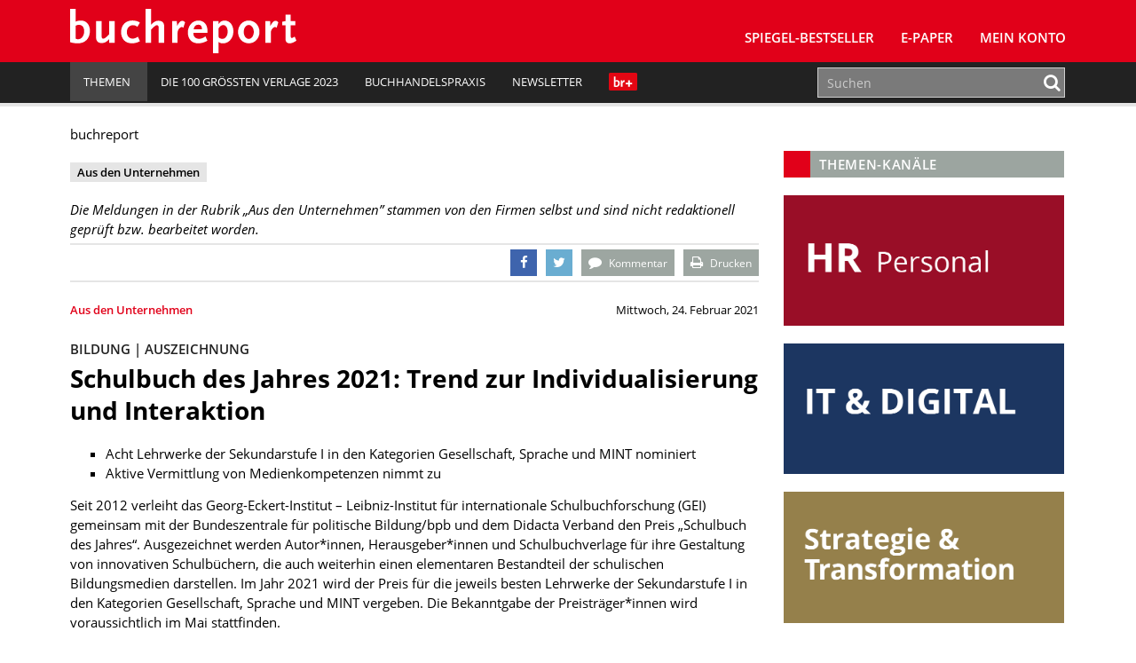

--- FILE ---
content_type: text/html; charset=UTF-8
request_url: https://www.buchreport.de/news/schulbuch-des-jahres-2021-trend-zur-individualisierung-und-interaktion/
body_size: 14860
content:
<!DOCTYPE html><html class="no-js" lang="de-DE"><head><meta charset="UTF-8"><meta name="viewport" content="width=device-width, initial-scale=1.0 minimum-scale=1.0"><meta name="google-site-verification" content="dGCbCswrjAP-4UqLlMlrFSuxddX3hI4_55AfeewBrBs"/><link rel="profile" href="http://gmpg.org/xfn/11"/><link rel="pingback" href="https://www.buchreport.de/wordpress/xmlrpc.php"/> <script>window['gtag_enable_tcf_support'] = true;</script> <script type="text/javascript">!function () {
			var e = function () {
				var e, t = "__tcfapiLocator", a = [], n = window;
				for (; n;) {
					try {
						if (n.frames[t]) {
							e = n;
							break
						}
					} catch (e) {
					}
					if (n === window.top) break;
					n = n.parent
				}
				e || (!function e() {
					var a = n.document, r = !!n.frames[t];
					if (!r) if (a.body) {
						var i = a.createElement("iframe");
						i.style.cssText = "display:none", i.name = t, a.body.appendChild(i)
					} else setTimeout(e, 5);
					return !r
				}(), n.__tcfapi = function () {
					for (var e, t = arguments.length, n = new Array(t), r = 0; r < t; r++) n[r] = arguments[r];
					if (!n.length) return a;
					if ("setGdprApplies" === n[0]) n.length > 3 && 2 === parseInt(n[1], 10) && "boolean" == typeof n[3] && (e = n[3], "function" == typeof n[2] && n[2]("set", !0)); else if ("ping" === n[0]) {
						var i = {gdprApplies: e, cmpLoaded: !1, cmpStatus: "stub"};
						"function" == typeof n[2] && n[2](i)
					} else a.push(n)
				}, n.addEventListener("message", (function (e) {
					var t = "string" == typeof e.data, a = {};
					try {
						a = t ? JSON.parse(e.data) : e.data
					} catch (e) {
					}
					var n = a.__tcfapiCall;
					n && window.__tcfapi(n.command, n.version, (function (a, r) {
						var i = {__tcfapiReturn: {returnValue: a, success: r, callId: n.callId}};
						t && (i = JSON.stringify(i)), e.source.postMessage(i, "*")
					}), n.parameter)
				}), !1))
			};
			"undefined" != typeof module ? module.exports = e : e()
		}();</script> <script>(function () {
			var s   = document.createElement('script');
			s.type  = 'text/javascript';
			s.async = true;
			s.src   = 'https://d.ba-content.de/cds/delivery/init';
			var sc  = document.getElementsByTagName('script')[0];
			sc.parentNode.insertBefore(s, sc);
		})();</script> <script async src="//service.buchreport.de/delivery/asyncjs.php"></script> <meta name='robots' content='index, follow, max-image-preview:large, max-snippet:-1, max-video-preview:-1' /><link media="all" href="https://www.buchreport.de/wp-content/cache/autoptimize/css/autoptimize_8e94485f24ea10bfb4b7c2a2920e8087.css" rel="stylesheet" /><link media="print" href="https://www.buchreport.de/wp-content/cache/autoptimize/css/autoptimize_8ea68649a587cf516e3bfaa4e103e35a.css" rel="stylesheet" /><title>Schulbuch des Jahres 2021: Trend zur Individualisierung und Interaktion - buchreport</title><link rel="canonical" href="https://www.buchreport.de/news/schulbuch-des-jahres-2021-trend-zur-individualisierung-und-interaktion/" /><meta property="og:locale" content="de_DE" /><meta property="og:type" content="article" /><meta property="og:title" content="Schulbuch des Jahres 2021: Trend zur Individualisierung und Interaktion - buchreport" /><meta property="og:description" content="Acht Lehrwerke der Sekundarstufe I in den Kategorien Gesellschaft, Sprache und MINT nominiert Aktive Vermittlung von Medienkompetenzen nimmt zu Seit ... mehr" /><meta property="og:url" content="https://www.buchreport.de/news/schulbuch-des-jahres-2021-trend-zur-individualisierung-und-interaktion/" /><meta property="og:site_name" content="buchreport" /><meta property="article:publisher" content="https://de-de.facebook.com/buchreport" /><meta property="article:published_time" content="2021-02-24T11:08:20+00:00" /><meta property="og:image" content="http://www.buchreport.de/wp-content/uploads/2017/08/Logo_Flaeche_Facebook.png" /><meta name="twitter:card" content="summary" /><meta name="twitter:creator" content="@buchreport" /><meta name="twitter:site" content="@buchreport" /><meta name="twitter:label1" content="Verfasst von" /><meta name="twitter:data1" content="Lena Scherer" /><meta name="twitter:label2" content="Geschätzte Lesezeit" /><meta name="twitter:data2" content="2 Minuten" /> <script type="application/ld+json" class="yoast-schema-graph">{"@context":"https://schema.org","@graph":[{"@type":"WebSite","@id":"https://www.buchreport.de/#website","url":"https://www.buchreport.de/","name":"buchreport","description":"Fachzeitschrift f\u00fcr die deutschsprachige Buchbranche","potentialAction":[{"@type":"SearchAction","target":{"@type":"EntryPoint","urlTemplate":"https://www.buchreport.de/?s={search_term_string}"},"query-input":"required name=search_term_string"}],"inLanguage":"de-DE"},{"@type":"WebPage","@id":"https://www.buchreport.de/news/schulbuch-des-jahres-2021-trend-zur-individualisierung-und-interaktion/#webpage","url":"https://www.buchreport.de/news/schulbuch-des-jahres-2021-trend-zur-individualisierung-und-interaktion/","name":"Schulbuch des Jahres 2021: Trend zur Individualisierung und Interaktion - buchreport","isPartOf":{"@id":"https://www.buchreport.de/#website"},"datePublished":"2021-02-24T11:08:20+00:00","dateModified":"2021-02-24T11:08:20+00:00","author":{"@id":"https://www.buchreport.de/#/schema/person/17946bf379a3d89494049bbeb07d910e"},"breadcrumb":{"@id":"https://www.buchreport.de/news/schulbuch-des-jahres-2021-trend-zur-individualisierung-und-interaktion/#breadcrumb"},"inLanguage":"de-DE","potentialAction":[{"@type":"ReadAction","target":["https://www.buchreport.de/news/schulbuch-des-jahres-2021-trend-zur-individualisierung-und-interaktion/"]}]},{"@type":"BreadcrumbList","@id":"https://www.buchreport.de/news/schulbuch-des-jahres-2021-trend-zur-individualisierung-und-interaktion/#breadcrumb","itemListElement":[{"@type":"ListItem","position":1,"name":"Startseite","item":"https://www.buchreport.de/"},{"@type":"ListItem","position":2,"name":"Schulbuch des Jahres 2021: Trend zur Individualisierung und Interaktion"}]},{"@type":"Person","@id":"https://www.buchreport.de/#/schema/person/17946bf379a3d89494049bbeb07d910e","name":"Lena Scherer","image":{"@type":"ImageObject","@id":"https://www.buchreport.de/#personlogo","inLanguage":"de-DE","url":"https://secure.gravatar.com/avatar/4b6a6d48e467df0e4a9a98eed1af3829?s=96&d=mm&r=g","contentUrl":"https://secure.gravatar.com/avatar/4b6a6d48e467df0e4a9a98eed1af3829?s=96&d=mm&r=g","caption":"Lena Scherer"}}]}</script> <link rel='dns-prefetch' href='//storage.googleapis.com' /><link href='https://fonts.gstatic.com' crossorigin='anonymous' rel='preconnect' /><link rel="alternate" type="application/rss+xml" title="buchreport &raquo; Feed" href="https://www.buchreport.de/feed/" /><link rel="alternate" type="application/rss+xml" title="buchreport &raquo; Kommentar-Feed" href="https://www.buchreport.de/comments/feed/" /><link rel="alternate" type="text/calendar" title="buchreport &raquo; iCal Feed" href="https://www.buchreport.de/events/?ical=1" /><link rel="alternate" type="application/rss+xml" title="buchreport &raquo; Schulbuch des Jahres 2021: Trend zur Individualisierung und Interaktion Kommentar-Feed" href="https://www.buchreport.de/news/schulbuch-des-jahres-2021-trend-zur-individualisierung-und-interaktion/feed/" /><style id='global-styles-inline-css' type='text/css'>body{--wp--preset--color--black: #000000;--wp--preset--color--cyan-bluish-gray: #abb8c3;--wp--preset--color--white: #ffffff;--wp--preset--color--pale-pink: #f78da7;--wp--preset--color--vivid-red: #cf2e2e;--wp--preset--color--luminous-vivid-orange: #ff6900;--wp--preset--color--luminous-vivid-amber: #fcb900;--wp--preset--color--light-green-cyan: #7bdcb5;--wp--preset--color--vivid-green-cyan: #00d084;--wp--preset--color--pale-cyan-blue: #8ed1fc;--wp--preset--color--vivid-cyan-blue: #0693e3;--wp--preset--color--vivid-purple: #9b51e0;--wp--preset--gradient--vivid-cyan-blue-to-vivid-purple: linear-gradient(135deg,rgba(6,147,227,1) 0%,rgb(155,81,224) 100%);--wp--preset--gradient--light-green-cyan-to-vivid-green-cyan: linear-gradient(135deg,rgb(122,220,180) 0%,rgb(0,208,130) 100%);--wp--preset--gradient--luminous-vivid-amber-to-luminous-vivid-orange: linear-gradient(135deg,rgba(252,185,0,1) 0%,rgba(255,105,0,1) 100%);--wp--preset--gradient--luminous-vivid-orange-to-vivid-red: linear-gradient(135deg,rgba(255,105,0,1) 0%,rgb(207,46,46) 100%);--wp--preset--gradient--very-light-gray-to-cyan-bluish-gray: linear-gradient(135deg,rgb(238,238,238) 0%,rgb(169,184,195) 100%);--wp--preset--gradient--cool-to-warm-spectrum: linear-gradient(135deg,rgb(74,234,220) 0%,rgb(151,120,209) 20%,rgb(207,42,186) 40%,rgb(238,44,130) 60%,rgb(251,105,98) 80%,rgb(254,248,76) 100%);--wp--preset--gradient--blush-light-purple: linear-gradient(135deg,rgb(255,206,236) 0%,rgb(152,150,240) 100%);--wp--preset--gradient--blush-bordeaux: linear-gradient(135deg,rgb(254,205,165) 0%,rgb(254,45,45) 50%,rgb(107,0,62) 100%);--wp--preset--gradient--luminous-dusk: linear-gradient(135deg,rgb(255,203,112) 0%,rgb(199,81,192) 50%,rgb(65,88,208) 100%);--wp--preset--gradient--pale-ocean: linear-gradient(135deg,rgb(255,245,203) 0%,rgb(182,227,212) 50%,rgb(51,167,181) 100%);--wp--preset--gradient--electric-grass: linear-gradient(135deg,rgb(202,248,128) 0%,rgb(113,206,126) 100%);--wp--preset--gradient--midnight: linear-gradient(135deg,rgb(2,3,129) 0%,rgb(40,116,252) 100%);--wp--preset--duotone--dark-grayscale: url('#wp-duotone-dark-grayscale');--wp--preset--duotone--grayscale: url('#wp-duotone-grayscale');--wp--preset--duotone--purple-yellow: url('#wp-duotone-purple-yellow');--wp--preset--duotone--blue-red: url('#wp-duotone-blue-red');--wp--preset--duotone--midnight: url('#wp-duotone-midnight');--wp--preset--duotone--magenta-yellow: url('#wp-duotone-magenta-yellow');--wp--preset--duotone--purple-green: url('#wp-duotone-purple-green');--wp--preset--duotone--blue-orange: url('#wp-duotone-blue-orange');--wp--preset--font-size--small: 13px;--wp--preset--font-size--medium: 20px;--wp--preset--font-size--large: 36px;--wp--preset--font-size--x-large: 42px;}.has-black-color{color: var(--wp--preset--color--black) !important;}.has-cyan-bluish-gray-color{color: var(--wp--preset--color--cyan-bluish-gray) !important;}.has-white-color{color: var(--wp--preset--color--white) !important;}.has-pale-pink-color{color: var(--wp--preset--color--pale-pink) !important;}.has-vivid-red-color{color: var(--wp--preset--color--vivid-red) !important;}.has-luminous-vivid-orange-color{color: var(--wp--preset--color--luminous-vivid-orange) !important;}.has-luminous-vivid-amber-color{color: var(--wp--preset--color--luminous-vivid-amber) !important;}.has-light-green-cyan-color{color: var(--wp--preset--color--light-green-cyan) !important;}.has-vivid-green-cyan-color{color: var(--wp--preset--color--vivid-green-cyan) !important;}.has-pale-cyan-blue-color{color: var(--wp--preset--color--pale-cyan-blue) !important;}.has-vivid-cyan-blue-color{color: var(--wp--preset--color--vivid-cyan-blue) !important;}.has-vivid-purple-color{color: var(--wp--preset--color--vivid-purple) !important;}.has-black-background-color{background-color: var(--wp--preset--color--black) !important;}.has-cyan-bluish-gray-background-color{background-color: var(--wp--preset--color--cyan-bluish-gray) !important;}.has-white-background-color{background-color: var(--wp--preset--color--white) !important;}.has-pale-pink-background-color{background-color: var(--wp--preset--color--pale-pink) !important;}.has-vivid-red-background-color{background-color: var(--wp--preset--color--vivid-red) !important;}.has-luminous-vivid-orange-background-color{background-color: var(--wp--preset--color--luminous-vivid-orange) !important;}.has-luminous-vivid-amber-background-color{background-color: var(--wp--preset--color--luminous-vivid-amber) !important;}.has-light-green-cyan-background-color{background-color: var(--wp--preset--color--light-green-cyan) !important;}.has-vivid-green-cyan-background-color{background-color: var(--wp--preset--color--vivid-green-cyan) !important;}.has-pale-cyan-blue-background-color{background-color: var(--wp--preset--color--pale-cyan-blue) !important;}.has-vivid-cyan-blue-background-color{background-color: var(--wp--preset--color--vivid-cyan-blue) !important;}.has-vivid-purple-background-color{background-color: var(--wp--preset--color--vivid-purple) !important;}.has-black-border-color{border-color: var(--wp--preset--color--black) !important;}.has-cyan-bluish-gray-border-color{border-color: var(--wp--preset--color--cyan-bluish-gray) !important;}.has-white-border-color{border-color: var(--wp--preset--color--white) !important;}.has-pale-pink-border-color{border-color: var(--wp--preset--color--pale-pink) !important;}.has-vivid-red-border-color{border-color: var(--wp--preset--color--vivid-red) !important;}.has-luminous-vivid-orange-border-color{border-color: var(--wp--preset--color--luminous-vivid-orange) !important;}.has-luminous-vivid-amber-border-color{border-color: var(--wp--preset--color--luminous-vivid-amber) !important;}.has-light-green-cyan-border-color{border-color: var(--wp--preset--color--light-green-cyan) !important;}.has-vivid-green-cyan-border-color{border-color: var(--wp--preset--color--vivid-green-cyan) !important;}.has-pale-cyan-blue-border-color{border-color: var(--wp--preset--color--pale-cyan-blue) !important;}.has-vivid-cyan-blue-border-color{border-color: var(--wp--preset--color--vivid-cyan-blue) !important;}.has-vivid-purple-border-color{border-color: var(--wp--preset--color--vivid-purple) !important;}.has-vivid-cyan-blue-to-vivid-purple-gradient-background{background: var(--wp--preset--gradient--vivid-cyan-blue-to-vivid-purple) !important;}.has-light-green-cyan-to-vivid-green-cyan-gradient-background{background: var(--wp--preset--gradient--light-green-cyan-to-vivid-green-cyan) !important;}.has-luminous-vivid-amber-to-luminous-vivid-orange-gradient-background{background: var(--wp--preset--gradient--luminous-vivid-amber-to-luminous-vivid-orange) !important;}.has-luminous-vivid-orange-to-vivid-red-gradient-background{background: var(--wp--preset--gradient--luminous-vivid-orange-to-vivid-red) !important;}.has-very-light-gray-to-cyan-bluish-gray-gradient-background{background: var(--wp--preset--gradient--very-light-gray-to-cyan-bluish-gray) !important;}.has-cool-to-warm-spectrum-gradient-background{background: var(--wp--preset--gradient--cool-to-warm-spectrum) !important;}.has-blush-light-purple-gradient-background{background: var(--wp--preset--gradient--blush-light-purple) !important;}.has-blush-bordeaux-gradient-background{background: var(--wp--preset--gradient--blush-bordeaux) !important;}.has-luminous-dusk-gradient-background{background: var(--wp--preset--gradient--luminous-dusk) !important;}.has-pale-ocean-gradient-background{background: var(--wp--preset--gradient--pale-ocean) !important;}.has-electric-grass-gradient-background{background: var(--wp--preset--gradient--electric-grass) !important;}.has-midnight-gradient-background{background: var(--wp--preset--gradient--midnight) !important;}.has-small-font-size{font-size: var(--wp--preset--font-size--small) !important;}.has-medium-font-size{font-size: var(--wp--preset--font-size--medium) !important;}.has-large-font-size{font-size: var(--wp--preset--font-size--large) !important;}.has-x-large-font-size{font-size: var(--wp--preset--font-size--x-large) !important;}</style> <script type='text/javascript' src='https://www.buchreport.de/wordpress/wp-includes/js/jquery/jquery.min.js?ver=3.6.0' id='jquery-core-js'></script> <script type='text/javascript' id='jquery-migrate-js-after'>var Ads_BA_ADIDsite		= "buchreport.de";
		var Ads_BA_ADIDsection	= "rotation";
		var Ads_BA_keyword		= "";</script> <script type='text/javascript' id='ewd-feup-password-strength-js-extra'>var ewd_feup_ajax_translations = {"mismatch_label":"Mismatch","too_short_label":"Too Short","weak_label":"Weak","good_label":"Good","strong_label":"Strong"};</script> <script type='text/javascript' id='wh-solr-search-frontend-js-extra'>var WH_Solr_Search = {"ajaxurl":"https:\/\/www.buchreport.de\/wordpress\/wp-admin\/admin-ajax.php"};</script> <script type='text/javascript' src='https://storage.googleapis.com/ba_utils/bure.js?ver=1.1' id='br-adlib-js'></script> <link rel="https://api.w.org/" href="https://www.buchreport.de/wp-json/" /><link rel="alternate" type="application/json" href="https://www.buchreport.de/wp-json/wp/v2/posts/128044" /><link rel="EditURI" type="application/rsd+xml" title="RSD" href="https://www.buchreport.de/wordpress/xmlrpc.php?rsd" /><link rel="wlwmanifest" type="application/wlwmanifest+xml" href="https://www.buchreport.de/wordpress/wp-includes/wlwmanifest.xml" /><link rel='shortlink' href='https://www.buchreport.de/?p=128044' /><link rel="alternate" type="application/json+oembed" href="https://www.buchreport.de/wp-json/oembed/1.0/embed?url=https%3A%2F%2Fwww.buchreport.de%2Fnews%2Fschulbuch-des-jahres-2021-trend-zur-individualisierung-und-interaktion%2F" /><link rel="alternate" type="text/xml+oembed" href="https://www.buchreport.de/wp-json/oembed/1.0/embed?url=https%3A%2F%2Fwww.buchreport.de%2Fnews%2Fschulbuch-des-jahres-2021-trend-zur-individualisierung-und-interaktion%2F&#038;format=xml" /> <script>var FEUP_Min_Pass = 3;</script><meta name="tec-api-version" content="v1"><meta name="tec-api-origin" content="https://www.buchreport.de"><link rel="alternate" href="https://www.buchreport.de/wp-json/tribe/events/v1/" /><link rel="shortcut icon" href="https://www.buchreport.de/wp-content/uploads/2016/07/f667d8187839565ae689e4aa87ebcb32_400x400.png"> <!--[if lt IE 9]> <script src="https://www.buchreport.de/wp-content/themes/buchreport/js/css3-mediaqueries.js"></script> <![endif]--><style type="text/css">.recentcomments a{display:inline !important;padding:0 !important;margin:0 !important;}</style><style type="text/css">.recentcomments a {
				display: inline !important;
				padding: 0 !important;
				margin: 0 !important;
			}</style><noscript><style>.lazyload[data-src]{display:none !important;}</style></noscript><style>.lazyload{background-image:none !important;}.lazyload:before{background-image:none !important;}</style><link rel="icon" href="https://www.buchreport.de/wp-content/uploads/2016/07/cropped-f667d8187839565ae689e4aa87ebcb32_400x400-32x32.png" sizes="32x32" /><link rel="icon" href="https://www.buchreport.de/wp-content/uploads/2016/07/cropped-f667d8187839565ae689e4aa87ebcb32_400x400-192x192.png" sizes="192x192" /><link rel="apple-touch-icon" href="https://www.buchreport.de/wp-content/uploads/2016/07/cropped-f667d8187839565ae689e4aa87ebcb32_400x400-180x180.png" /><meta name="msapplication-TileImage" content="https://www.buchreport.de/wp-content/uploads/2016/07/cropped-f667d8187839565ae689e4aa87ebcb32_400x400-270x270.png" /><style type="text/css" id="wp-custom-css">/*
Welcome to Custom CSS!

To learn how this works, see http://wp.me/PEmnE-Bt
*/

#pg-5-0 {
		margin-top: 20px;
    margin-bottom: 30px;
}

.logo-wrap {
	margin-left: 5px;
}

.kontakt-wrapper {
	float: left;
	margin: 0;
	min-width: 300px;
	width: 50%;
	padding-top: 20px;
}

.kontakt-wrapper-full {
	width: 100%;
	min-width: 300px;
	padding-top: 20px;
}

.kontakt-wrapper-full .kontakt-daten {
	min-width: 210px;
	margin: 0;
}

.kontakt-wrapper-full img,.kontakt-wrapper img {
	max-width: 97%;
	margin: -20px 1.25rem 1.25rem 0;
}

.kontakt-daten {
	float: left;
	max-height: 170px;
	min-height: 160px;
	min-width: 240px;
	margin: 0 0 30px;
}

.kontakt-daten-funktion {
	font-size: 14px;
	font-weight: 400;
	margin: -20px 0 10px;
}

.br-short-news-list-widget {
  margin-top:0px;
}

@media only screen and (max-width: 1200px) {
	
}

@media only screen and (max-width: 980px) {
	
}

@media only screen and (max-width: 767px) {
	.kontakt-wrapper {
		width: 100%;
	}
	
	.kontakt-wrapper img {
		max-width: 100%;
	}
	
	.kontakt-wrapper h4 {
		font-size: 1.2rem;
	}
	
	.kontakt-daten {
		min-width: 200px;
		margin-bottom: 30px;
	}
}

@media only screen and (max-width: 580px) {
	
}

@media only screen and (max-width: 420px) {
	
}

/* Angepasste Suchleiste */

.search-results .search-form .search-form-container,
.panel-grid-cell .search-form .search-form-container {
    max-width: 100%;
}

.search-results .search-field,
.panel-grid-cell .search-field{
    height: 50px;
}

.search-form .search-field {
    padding: 0px 10px;
	border:1px solid #cfcfcf
}

.search-results .search-form button .fa,
.panel-grid-cell .search-form button
.fa {
    color: #E10019
}

/* Bestseller Selectbox */

#bestsellermenu{
	text-align: right;
	margin: 0 0 -50px 0;
	position: relative;
}

#bestsellermenu::before {
  font-family: fontawesome;
  content: "\f107";
  font-size: 28px;
  position: absolute;
  right: 14px;
  top: 8px;
  color: #000;
	pointer-events: none;
}

#bestsellermenu select{
	-moz-appearance: none;
  -webkit-appearance: none;
  appearance: none;
  border: none;
	outline: none;
	-moz-padding-start: calc(10px - 3px);
		-webkit-padding-start: calc(10px - 3px);
	padding: 8px 10px;
	border-radius: 2px;
	background:#eae9e8;
	font-size:0.9rem;
	cursor: pointer;
	width: 55%;
}

@media only screen and (max-width: 800px) {
	#bestsellermenu{
		text-align: left;
		margin: 0;
	}
	#bestsellermenu select{
		width: 100%;
	}
	
}

.page-id-59 #bestsellermenu{
	margin: -67px 0 30px 0;
}

@media only screen and (max-width: 800px) {
	.page-id-59 #bestsellermenu{
		margin-top: -10px;
	}
}

/* Jahresbestseller Selectbox*/

/* Bestseller Selectbox */

#jahresbestsellermenu{
	text-align: right;
	margin: 0 0 -50px 0;
	position: relative;
}

#jahresbestsellermenu::before {
  font-family: fontawesome;
  content: "\f107";
  font-size: 28px;
  position: absolute;
  right: 14px;
  top: 8px;
  color: #000;
	pointer-events: none;
}

#jahresbestsellermenu select{
	-moz-appearance: none;
  -webkit-appearance: none;
  appearance: none;
  border: none;
	outline: none;
	-moz-padding-start: calc(10px - 3px);
		-webkit-padding-start: calc(10px - 3px);
	padding: 8px 10px;
	border-radius: 2px;
	background:#eae9e8;
	font-size:0.9rem;
	cursor: pointer;
	width: 55%;
}

@media only screen and (max-width: 800px) {
	#jahresbestsellermenu{
		text-align: left;
		margin: 0;
	}
	#jahresbestsellermenu select{
		width: 100%;
	}
	
}

.page-id-123857 #jahresbestsellermenu{
	margin: -67px 0 30px 0;
}

@media only screen and (max-width: 800px) {
	.page-id-123857 #jahresbestsellermenu{
		margin-top: -10px;
	}
}

/* Fiktive Bestsellerseite */
.page-id-110474 .breadcrumb a, .breadcrumb .bc-text {
	display: none;
}

/* br Weihanchtsaktion */
.page-id-122834 .br-container{
	background-color: #590118;
}

.page-id-123795 .br-container{
	background-color: #590118;
}

/* br Digitalkampgne */
.page-id-126138 .aligncenter{
	margin: 10px auto 10px auto;
}

/*BusinessAd ausblenden*/

#Ads_BA_FOOT{
	display: none;
	visibility: none;
}
#Ads_BA_FLB{
	display: none;
	visibility: none;
}

#Ads_BA_FOOT{
	display: none;
	visibility: none;
}
#Ads_BA_FLB{
	display: none;
	visibility: none;
}

#Ads_BA_FOOT{
	display: none;
	visibility: none;
}
#Ads_BA_FLB{
	display: none;
	visibility: none;
}

#Ads_BA_BS{
	display: none;
	visibility: none;
}

#Ads_BA_SKY{
	display: none;
	visibility: none;
}

.ba_header1{
	display: none;
	visibility: none;
}

.home page-template-default page page-id-127505 page-parent siteorigin-panels  siteorigin-panels-home tribe-js mh-right-sb sso-loggedout{
	background-color: #fff !important;
}

.billboard-wrapper{
	display: none;
	visibility: none;
}

/* Plenigo */

.page-checkout-checkout  #Ads_BA_FOOT{
	display: none;
	visibility: none;
}

.page-checkout-checkout  #Ads_BA_FLB{
	display: none;
	visibility: none;
}

.page-checkout-thankyou #Ads_BA_FOOT{
	display: none;
	visibility: none;
}

.page-checkout-thankyou #Ads_BA_FLB{
	display: none;
	visibility: none;
}

div.paywallContainer a[href] {
	color: #E10019;
}
div.paywallContainer a[href]:hover {
	color: #000000;
}

.annotation{font-size:0.8rem;padding:40px 0 0 0;}
.anno-cover{width:100px;padding: 3px;float: left;background: #fff;margin: -25px 0 0 15px;border:1px solid #cfcfcf;}
.anno-author {margin: 10px 0 10px 128px;font-size: 1rem;font-weight:700;color:#333;}
.anno-inner {background: #9a9a9a;margin: 0 0 20px 0; padding: 20px 25px;line-height:1.1rem;color:#fff;border-radius:3px;}
.anno-title {font-weight:600;margin:0 0 5px 128px;font-size:1.1rem;line-height:1.4rem}
.anno-misc {margin:10px 0 0 0;color:#333;font-size:0.8rem;font-weight:600;}
.anno-misc b{font-weight:900;}</style></head><body class="post-template-default single single-post postid-128044 single-format-standard tribe-no-js mh-right-sb sso-loggedout">
<script data-cfasync="false" data-no-defer="1">var ewww_webp_supported=false;</script><header class="mh-header"> <ins data-revive-zoneid="5" data-revive-id="0aa3b7bbbe809b25cd8e6d71a3c60104"></ins><div class="header-menu clearfix"><div class="wrapper-inner"><div class="mh-col mh-1-3 header-logo-full"> <a href="https://www.buchreport.de/" title="buchreport" rel="home"><div class="logo-wrap" role="banner"> <img src="[data-uri]" height="50" alt="buchreport" class="svg logo lazyload" data-src="https://www.buchreport.de/wp-content/themes/buchreport/images/logo.svg" decoding="async" /><noscript><img src="https://www.buchreport.de/wp-content/themes/buchreport/images/logo.svg" height="50" alt="buchreport" class="svg logo" data-eio="l" /></noscript> <img src="[data-uri]" height="50" alt="buchreport" class="svg logo logo-print lazyload" data-src="https://www.buchreport.de/wp-content/themes/buchreport/images/logo_red.svg" decoding="async" /><noscript><img src="https://www.buchreport.de/wp-content/themes/buchreport/images/logo_red.svg" height="50" alt="buchreport" class="svg logo logo-print" data-eio="l" /></noscript></div> </a></div><div class="main-nav-container"><nav class="main-nav clearfix"><div class="menu-main-navigation-container"><ul id="menu-main-navigation" class="menu"><li id="menu-item-61" class="menu-item menu-item-type-post_type menu-item-object-page menu-item-has-children menu-item-61"><a href="https://www.buchreport.de/spiegel-bestseller/">SPIEGEL-Bestseller</a><ul class="sub-menu"><li id="menu-item-109132" class="menu-item menu-item-type-custom menu-item-object-custom menu-item-109132"><a href="https://www.buchreport.de/spiegel-bestseller/">SPIEGEL-Bestsellerlisten</a></li><li id="menu-item-46689" class="menu-item menu-item-type-post_type menu-item-object-page menu-item-46689"><a href="https://www.buchreport.de/spiegel-bestseller/suche-im-bestsellerarchiv/">SPIEGEL-Bestsellerarchiv</a></li><li id="menu-item-125100" class="menu-item menu-item-type-custom menu-item-object-custom menu-item-125100"><a href="https://www.buchreport.de/spiegel-bestseller/jahresbestseller/">﻿SPIEGEL-Jahresbestseller</a></li><li id="menu-item-178" class="menu-item menu-item-type-post_type menu-item-object-page menu-item-178"><a href="https://www.buchreport.de/spiegel-bestseller/premiumbereich/">Login Premiumbereich</a></li><li id="menu-item-69264" class="menu-item menu-item-type-post_type menu-item-object-page menu-item-69264"><a href="https://www.buchreport.de/spiegel-bestseller/spiegel-bestseller-center/">SPIEGEL-Bestseller-Center</a></li><li id="menu-item-114912" class="menu-item menu-item-type-custom menu-item-object-custom menu-item-114912"><a href="https://www.buchreport.de/spiegel-bestseller/spiegel-bestseller-produkte/">SPIEGEL-Bestseller-Services</a></li><li id="menu-item-118300" class="menu-item menu-item-type-custom menu-item-object-custom menu-item-118300"><a href="https://www.buchreport.de/spiegel-bestseller/spiegel-bestseller-center/spiegel-bestseller-siegel/">SPIEGEL-Bestseller-Siegel</a></li><li id="menu-item-165" class="menu-item menu-item-type-post_type menu-item-object-page menu-item-165"><a href="https://www.buchreport.de/spiegel-bestseller/spiegel-bestsellerplakate/">SPIEGEL-Bestseller-Plakate</a></li><li id="menu-item-170" class="menu-item menu-item-type-post_type menu-item-object-page menu-item-170"><a href="https://www.buchreport.de/spiegel-bestseller/spiegel-bestseller-widget/">SPIEGEL-Bestseller für Ihre Webseite</a></li><li id="menu-item-173" class="menu-item menu-item-type-post_type menu-item-object-page menu-item-173"><a href="https://www.buchreport.de/spiegel-bestseller/ermittlung-der-bestseller/">Ermittlung der SPIEGEL-Bestseller</a></li><li id="menu-item-118299" class="menu-item menu-item-type-custom menu-item-object-custom menu-item-has-children menu-item-118299"><a href="//buchreport.de">Weitere Bestsellerrankings</a><ul class="sub-menu"><li id="menu-item-107827" class="menu-item menu-item-type-post_type menu-item-object-page menu-item-107827"><a href="https://www.buchreport.de/bestsellerlisten-a-ch/">Bestsellerlisten (AT/CH)</a></li><li id="menu-item-115824" class="menu-item menu-item-type-post_type menu-item-object-page menu-item-115824"><a href="https://www.buchreport.de/internationale-bestseller/">Bestsellerlisten (international)</a></li><li id="menu-item-122546" class="menu-item menu-item-type-custom menu-item-object-custom menu-item-122546"><a href="https://www.buchreport.de/themenbestseller/">Themenbestseller</a></li></ul></li></ul></li><li id="menu-item-169016" class="menu-item menu-item-type-custom menu-item-object-custom menu-item-169016"><a href="https://www.buchreport.de/e-paper/">E-Paper</a></li><li id="menu-item-143959" class="menu-item menu-item-type-post_type menu-item-object-page menu-item-143959"><a href="https://www.buchreport.de/konto/">Mein Konto</a></li><li class="login-placeholder"></li><li id="menu-item-logout" class="hidden-sm menu-item menu-item-type-custom menu-item-object-custom menu-item-logout logout-link" style="display:none;"><a href="/?plenigoSsoLogout=1&redirectUrl=/news/schulbuch-des-jahres-2021-trend-zur-individualisierung-und-interaktion/"><i class="fa fa-user"></i>br+ Logout</a></li><li id="menu-item-login" class="hidden-sm menu-item menu-item-type-custom menu-item-object-custom menu-item-login login-link" style="display:none;"><a href="/login/?redirect=/news/schulbuch-des-jahres-2021-trend-zur-individualisierung-und-interaktion/"><i class="fa fa-user"></i>br+ Login</a></li></ul></div><div class="clearfix"><ul id="menu-meta-navigation" class="visible-sm meta-navigation-sm"><li id="menu-item-109081" class="menu-item menu-item-type-custom menu-item-object-custom menu-item-home menu-item-has-children menu-item-109081"><a href="https://www.buchreport.de"><span>Themen</span><i class="_mi _after dashicons dashicons-arrow-down-alt2" aria-hidden="true"></i></a><ul class="sub-menu"><li id="menu-item-109082" class="menu-item menu-item-type-custom menu-item-object-custom menu-item-109082"><a href="https://www.buchreport.de/news/markt/">Markt</a></li><li id="menu-item-109085" class="menu-item menu-item-type-custom menu-item-object-custom menu-item-109085"><a href="https://www.buchreport.de/news/verlage/">Verlage</a></li><li id="menu-item-109086" class="menu-item menu-item-type-custom menu-item-object-custom menu-item-109086"><a href="https://www.buchreport.de/news/handel/">Handel</a></li><li id="menu-item-109087" class="menu-item menu-item-type-custom menu-item-object-custom menu-item-109087"><a href="https://www.buchreport.de/news/verband/">Verband</a></li><li id="menu-item-109088" class="menu-item menu-item-type-custom menu-item-object-custom menu-item-109088"><a href="https://www.buchreport.de/news/autoren/">Bücher und Autoren</a></li><li id="menu-item-109089" class="menu-item menu-item-type-custom menu-item-object-custom menu-item-109089"><a href="https://www.buchreport.de/news/personalia/">Personalia</a></li><li id="menu-item-151515" class="menu-item menu-item-type-custom menu-item-object-custom menu-item-151515"><a href="https://www.buchreport.de/news/audio">Audio</a></li><li id="menu-item-164830" class="menu-item menu-item-type-custom menu-item-object-custom menu-item-164830"><a href="https://www.buchreport.de/news-2-2-2-2/comic-manga/">Comic und Manga</a></li><li id="menu-item-109090" class="menu-item menu-item-type-custom menu-item-object-custom menu-item-109090"><a href="https://www.buchreport.de/news/digital/">Digital</a></li><li id="menu-item-164843" class="menu-item menu-item-type-custom menu-item-object-custom menu-item-164843"><a href="https://www.buchreport.de/news-2-2-2-2/fachinformation-wissenschaft/">Fachinformation und Wissenschaft</a></li><li id="menu-item-109091" class="menu-item menu-item-type-custom menu-item-object-custom menu-item-109091"><a href="https://www.buchreport.de/news/hr-channel/">HR</a></li><li id="menu-item-109092" class="menu-item menu-item-type-custom menu-item-object-custom menu-item-109092"><a href="https://www.buchreport.de/news/it-channel/">IT</a></li><li id="menu-item-109093" class="menu-item menu-item-type-custom menu-item-object-custom menu-item-109093"><a href="https://www.buchreport.de/news/channel-strategie-transformation/">Strategie und Transformation</a></li><li id="menu-item-109175" class="menu-item menu-item-type-custom menu-item-object-custom menu-item-109175"><a href="https://buchreport.de/news/selfpublishing/">Selfpublishing</a></li><li id="menu-item-109094" class="menu-item menu-item-type-custom menu-item-object-custom menu-item-109094"><a href="https://www.buchreport.de/news/aus-den-unternehmen/">Aus den Unternehmen</a></li></ul></li><li id="menu-item-163847" class="menu-item menu-item-type-custom menu-item-object-custom menu-item-163847"><a href="https://www.buchreport.de/?getVerlag=uebersicht">Die 100 größten Verlage 2023</a></li><li id="menu-item-141157" class="menu-item menu-item-type-custom menu-item-object-custom menu-item-141157"><a href="https://www.buchreport.de/buchhandelspraxis/">Buchhandelspraxis</a></li><li id="menu-item-91705" class="menu-item menu-item-type-post_type menu-item-object-page menu-item-91705"><a href="https://www.buchreport.de/newsletter/">Newsletter</a></li><li><div class="newLogo" onclick="javascript:window.location.href='https://www.buchreport.de/news/artikel-zum-einzelkauf/'"></div></li></ul></div></nav></div></div></div><div class="header-wrap clearfix"><div class="wrapper-inner clearfix"><div class="wrapper-inner-left"><nav class="header-nav hidden-sm clearfix"><div class="clearfix"><ul id="menu-meta-navigation-1" class=""><li class="menu-item menu-item-type-custom menu-item-object-custom menu-item-home menu-item-has-children menu-item-109081"><a href="https://www.buchreport.de"><span>Themen</span><i class="_mi _after dashicons dashicons-arrow-down-alt2" aria-hidden="true"></i></a><ul class="sub-menu"><li class="menu-item menu-item-type-custom menu-item-object-custom menu-item-109082"><a href="https://www.buchreport.de/news/markt/">Markt</a></li><li class="menu-item menu-item-type-custom menu-item-object-custom menu-item-109085"><a href="https://www.buchreport.de/news/verlage/">Verlage</a></li><li class="menu-item menu-item-type-custom menu-item-object-custom menu-item-109086"><a href="https://www.buchreport.de/news/handel/">Handel</a></li><li class="menu-item menu-item-type-custom menu-item-object-custom menu-item-109087"><a href="https://www.buchreport.de/news/verband/">Verband</a></li><li class="menu-item menu-item-type-custom menu-item-object-custom menu-item-109088"><a href="https://www.buchreport.de/news/autoren/">Bücher und Autoren</a></li><li class="menu-item menu-item-type-custom menu-item-object-custom menu-item-109089"><a href="https://www.buchreport.de/news/personalia/">Personalia</a></li><li class="menu-item menu-item-type-custom menu-item-object-custom menu-item-151515"><a href="https://www.buchreport.de/news/audio">Audio</a></li><li class="menu-item menu-item-type-custom menu-item-object-custom menu-item-164830"><a href="https://www.buchreport.de/news-2-2-2-2/comic-manga/">Comic und Manga</a></li><li class="menu-item menu-item-type-custom menu-item-object-custom menu-item-109090"><a href="https://www.buchreport.de/news/digital/">Digital</a></li><li class="menu-item menu-item-type-custom menu-item-object-custom menu-item-164843"><a href="https://www.buchreport.de/news-2-2-2-2/fachinformation-wissenschaft/">Fachinformation und Wissenschaft</a></li><li class="menu-item menu-item-type-custom menu-item-object-custom menu-item-109091"><a href="https://www.buchreport.de/news/hr-channel/">HR</a></li><li class="menu-item menu-item-type-custom menu-item-object-custom menu-item-109092"><a href="https://www.buchreport.de/news/it-channel/">IT</a></li><li class="menu-item menu-item-type-custom menu-item-object-custom menu-item-109093"><a href="https://www.buchreport.de/news/channel-strategie-transformation/">Strategie und Transformation</a></li><li class="menu-item menu-item-type-custom menu-item-object-custom menu-item-109175"><a href="https://buchreport.de/news/selfpublishing/">Selfpublishing</a></li><li class="menu-item menu-item-type-custom menu-item-object-custom menu-item-109094"><a href="https://www.buchreport.de/news/aus-den-unternehmen/">Aus den Unternehmen</a></li></ul></li><li class="menu-item menu-item-type-custom menu-item-object-custom menu-item-163847"><a href="https://www.buchreport.de/?getVerlag=uebersicht">Die 100 größten Verlage 2023</a></li><li class="menu-item menu-item-type-custom menu-item-object-custom menu-item-141157"><a href="https://www.buchreport.de/buchhandelspraxis/">Buchhandelspraxis</a></li><li class="menu-item menu-item-type-post_type menu-item-object-page menu-item-91705"><a href="https://www.buchreport.de/newsletter/">Newsletter</a></li><li><div class="newLogo" onclick="javascript:window.location.href='https://www.buchreport.de/news/artikel-zum-einzelkauf/'"></div></li></ul></div></nav><div class="visible-sm menu-item-login-sm"> <a href="/login/?redirect=/news/schulbuch-des-jahres-2021-trend-zur-individualisierung-und-interaktion/" style="display:none;" class="login-link"><i class="fa fa-user"></i><span class="label">br+ Login</span></a></div></div><div class="header-search"><form role="search" method="get" class="search-form" action="https://www.buchreport.de/"><div class="search-form-container clearfix"> <span class="screen-reader-text"> Suchen </span> <input type="text" class="search-field" placeholder="Suchen" value="" name="s" title="Suchen" /> <button type="submit" class="search-submit" value="Suchen"> <i class="fa fa-search"></i> </button></div></form></div></div></div></header><div class="br-container"><div id="mh-wrapper"> <ins data-revive-zoneid="6" data-revive-id="0aa3b7bbbe809b25cd8e6d71a3c60104"></ins><div class="mh-group page-full-width"><div id="main-content" class="mh-content"> buchreport<nav class="breadcrumb"> <span itemscope itemtype="http://data-vocabulary.org/Breadcrumb"><a href="https://www.buchreport.de/news/category/aus-den-unternehmen/" itemprop="url"><span itemprop="title">Aus den Unternehmen</span></a></span></nav><p class="post-advice entry-content">Die Meldungen in der Rubrik &#132;Aus den Unternehmen&#148; stammen von den Firmen selbst und sind nicht redaktionell gepr&uuml;ft bzw. bearbeitet worden.</p><div class="mh-share-buttons mh-group clearfix"><div class="share-button-container"> <a href="#" onclick="window.print();" title="Drucken"> <span class="mh-share-button share-button-with-text"><i class="fa fa-print fa-2x"></i>Drucken</span> </a></div><div class="share-button-container"> <a href="#respond" title="Kommentar"> <span class="mh-share-button share-button-with-text"><i class="fa fa-comment fa-2x"></i>Kommentar</span> </a></div><div class="share-button-container mh-twitter"> <a href="#" onclick="window.open('https://twitter.com/share?text=Schulbuch des Jahres 2021: Trend zur Individualisierung und Interaktion -&url=https://www.buchreport.de/news/schulbuch-des-jahres-2021-trend-zur-individualisierung-und-interaktion/', 'twitterShare', 'width=626,height=436'); return false;" title="Diesen Artikel twittern"> <span class="mh-share-button"><i class="fa fa-twitter fa-2x"></i></span> </a></div><div class="share-button-container mh-facebook"> <a href="#" onclick="window.open('https://www.facebook.com/sharer.php?u=https://www.buchreport.de/news/schulbuch-des-jahres-2021-trend-zur-individualisierung-und-interaktion/&t=Schulbuch des Jahres 2021: Trend zur Individualisierung und Interaktion', 'facebookShare', 'width=626,height=436'); return false;"
 title="Auf Facebook teilen"> <span class="mh-share-button"><i class="fa fa-facebook fa-2x"></i></span> </a></div></div><article id="post-128044" class="post-128044 post type-post status-publish format-standard hentry category-aus-den-unternehmen"><p class="entry-meta clearfix"> <a href="https://www.buchreport.de/news/category/aus-den-unternehmen/">Aus den Unternehmen</a><span class="entry-meta-cats"></span> <span class="entry-meta-date updated">Mittwoch, 24. Februar 2021</span></p><header class="entry-header clearfix"><h5 class="entry-meta-headline">Bildung | Auszeichnung</h5><h1 class="entry-title">Schulbuch des Jahres 2021: Trend zur Individualisierung und Interaktion</h1></header><div class="entry-content clearfix"><ul><li>Acht Lehrwerke der Sekundarstufe I in den Kategorien Gesellschaft, Sprache und MINT nominiert</li><li>Aktive Vermittlung von Medienkompetenzen nimmt zu</li></ul><p>Seit 2012 verleiht das Georg-Eckert-Institut – Leibniz-Institut für internationale Schulbuchforschung (GEI) gemeinsam mit der Bundeszentrale für politische Bildung/bpb und dem Didacta Verband den Preis „Schulbuch des Jahres“. Ausgezeichnet werden Autor*innen, Herausgeber*innen und Schulbuchverlage für ihre Gestaltung von innovativen Schulbüchern, die auch weiterhin einen elementaren Bestandteil der schulischen Bildungsmedien darstellen. Im Jahr 2021 wird der Preis für die jeweils besten Lehrwerke der Sekundarstufe I in den Kategorien Gesellschaft, Sprache und MINT vergeben. Die Bekanntgabe der Preisträger*innen wird voraussichtlich im Mai stattfinden.</p><h2>Die Balance zwischen aktuellem Themenbezug, innovativer Didaktik und modernem Medieneinsatz</h2><p>Die Erwartungen an gute Bildungsmedien steigen inhaltlich, didaktisch und ästhetisch, nicht nur bei den Zielgruppen, sondern auch bei der Jury. Die insgesamt acht Nominierungen für das Schulbuch des Jahres 2021 zeigen, wie gut die Verlage, Herausgeber*innen, Autor*innen und alle weiteren Mitwirkenden dieser Herausforderung begegnen. Mit Alltagsbezug, einer facettenreichen Didaktik und einer ansprechenden Aufbereitung werden diverse Medienträger zu besonders gelungenen Unterrichtsmaterialien. Die jeweiligen Konzepte setzen dabei weit über das eigene Fachgebiet hinaus neue Impulse zur Wissensvermittlung im schulischen Kontext.</p><p>„Der vorherrschende Trend der Individualisierung, der mit einer starken Orientierung an den Bedürfnissen der Lernenden einhergeht, zeichnet sich deutlich bei den Nominierungen hab. Es wird deutlich, dass Unterrichtsmaterialien nicht mehr reine Wissensvermittler sind, sondern verstärkt als Impulsgeber für Kommunikation und Interaktion mit der eigenen Umwelt verstanden werden“, &nbsp;erläutert Prof. Eckhardt Fuchs, Direktor des Georg-Eckert-Instituts und Juryvorsitzender.</p><p>Durch den vermehrten Einbezug von Medienkompetenz mit verschiedenen Medienträgern in allen Kategorien und dem Lehrwerk zum Thema „Medien und Informatik“ im Bereich MINT wird deutlich, dass die Schulbuchbranche ein Bewusstsein für die Anforderungen an die digitale Gesellschaft hat.<br /> So wird auch der Wunsch vom Präsidenten der bpb, Thomas Krüger, zunehmend Realität: „Zukünftig wünsche ich mir nicht nur mehr digitale Schulbücher, sondern mehr zum Thema Digitalisierung im Unterricht.“</p><p>Der Preis steht unter der Schirmherrschaft der Kultusministerkonferenz (KMK). In diesem Jahr ist Britta Ernst, Ministerin für Bildung, Jugend und Sport des Landes Brandenburg, Präsidentin der Kultusministerkonferenz. „Schulbücher haben eine nicht zu unterschätzende Bedeutung für den Bildungserfolg von Kindern und Jugendlichen und tragen mit dazu bei, vergleichbare Bildungschancen zu schaffen. Sie sind vielfältig nutzbar: zur Wiederholung, zur Vorbereitung, als Impulsgeber u. v. m. Gut gemacht, können Sie außerdem Interesse an Themen wecken und Motivation fördern, insbesondere durch eine kluge Nutzung der digitalen Möglichkeiten. Daher bin ich sehr gerne Schirmherrin eines Preises, der nicht zuletzt auf die Verbesserung dieses zentralen Lehrmittels zielt.“ erklärt die Präsidentin der Kultusministerkonferenz.</p><p>Zu den Nominierungen: <a href="http://www.gei.de/preise/schulbuch-des-jahres/nominierungen/2021.html" target="_blank" rel="noopener">http://www.gei.de/preise/schulbuch-des-jahres/nominierungen/2021.html</a></p><p><strong>&nbsp;</strong></p></div></article><nav class="post-nav-wrap" role="navigation"><ul class="post-nav clearfix"><li class="post-nav-prev"> <a href="https://www.buchreport.de/news/gebasteltes-im-schaufenster/" rel="prev"><i class="fa fa-chevron-left"></i></a></li><li class="post-nav-next"> <a href="https://www.buchreport.de/news/avj-medienpreis-2021-longlist-trotz-lockdown/" rel="next"><i class="fa fa-chevron-right"></i></a></li></ul></nav><h3 class="widget-title comments-title">Kommentare</h3><div class="comments-wrap"><h4 class="comment-section-title"><span class="comment-count">Kommentar hinterlassen</span> <span class="comment-count-more">zu "Schulbuch des Jahres 2021: Trend zur Individualisierung und Interaktion"</span></h4></div><div id="respond" class="comment-respond"><h3 id="reply-title" class="comment-reply-title">Hinterlassen Sie einen Kommentar <small><a rel="nofollow" id="cancel-comment-reply-link" href="/news/schulbuch-des-jahres-2021-trend-zur-individualisierung-und-interaktion/#respond" style="display:none;">Antworten abbrechen</a></small></h3><form action="https://www.buchreport.de/wordpress/wp-comments-post.php" method="post" id="commentform" class="comment-form"><p class="comment-notes">Mit dem Abschicken des Kommentars erklären Sie sich damit einverstanden, dass Ihre Daten elektronisch gespeichert werden. Diese Einverständniserklärung können Sie jederzeit gegenüber der Harenberg Kommunikation Verlags- und Medien-GmbH & Co. KG widerrufen. Weitere Informationen finden Sie in unseren <a style="color:#e10019;" href="https://www.buchreport.de/datenschutz/">Datenschutz-Richtlinien</a></p><p class="comment-notes">E-Mail Adresse wird nicht ver&ouml;ffentlicht.</p><p class="comment-form-comment"><label for="comment">Kommentar</label><br/><textarea autocomplete="new-password"  id="eff7a1cfe7"  name="eff7a1cfe7"   cols="45" rows="5" aria-required="true"></textarea><textarea id="comment" aria-label="hp-comment" aria-hidden="true" name="comment" autocomplete="new-password" style="padding:0 !important;clip:rect(1px, 1px, 1px, 1px) !important;position:absolute !important;white-space:nowrap !important;height:1px !important;width:1px !important;overflow:hidden !important;" tabindex="-1"></textarea><script data-noptimize>document.getElementById("comment").setAttribute( "id", "a5fce1f44d002ac8bb15fcdb2bea5a4d" );document.getElementById("eff7a1cfe7").setAttribute( "id", "comment" );</script></p><p class="comment-notes"></p><p class="comment-form-author"><label for="author">Name</label><span class="required">*</span><br/><input id="author" name="author" type="text" value="" size="30" aria-required='true' /></p><p class="comment-form-email"><label for="email">E-Mail</label><span class="required">*</span><br/><input id="email" name="email" type="text" value="" size="30" aria-required='true' /></p><p class="form-submit"><input name="submit" type="submit" id="submit" class="submit" value="Kommentar abschicken" /> <input type='hidden' name='comment_post_ID' value='128044' id='comment_post_ID' /> <input type='hidden' name='comment_parent' id='comment_parent' value='0' /></p></form></div><div id="nativendo-bottom"></div></div><div class="mh-sidebar entry-content"><div id="black-studio-tinymce-49" class="sb-widget detail-page-sidebar widget_black_studio_tinymce"><div class="textwidget"></div></div><div id="black-studio-tinymce-9" class="sb-widget detail-page-sidebar widget_black_studio_tinymce"><h3 class="widget-title">Themen-Kanäle</h3><div class="textwidget"><a href="https://www.buchreport.de/news/hr-channel/"><img class="aligncenter wp-image-164686 size-full lazyload" src="[data-uri]" alt="" width="800" height="373" data-src="https://www.buchreport.de/wp-content/uploads/2023/05/Buchreport_Channel_PNGs3.png" decoding="async" /><noscript><img class="aligncenter wp-image-164686 size-full" src="https://www.buchreport.de/wp-content/uploads/2023/05/Buchreport_Channel_PNGs3.png" alt="" width="800" height="373" data-eio="l" /></noscript></a> <a href="https://www.buchreport.de/news/it-channel/"><img class="aligncenter wp-image-164687 size-full lazyload" src="[data-uri]" alt="" width="800" height="373" data-src="https://www.buchreport.de/wp-content/uploads/2023/05/Buchreport_Channel_PNGs2.png" decoding="async" /><noscript><img class="aligncenter wp-image-164687 size-full" src="https://www.buchreport.de/wp-content/uploads/2023/05/Buchreport_Channel_PNGs2.png" alt="" width="800" height="373" data-eio="l" /></noscript></a> <a href="https://www.buchreport.de/news/channel-strategie-transformation/"><img class="aligncenter wp-image-164688 size-full lazyload" src="[data-uri]" alt="" width="800" height="373" data-src="https://www.buchreport.de/wp-content/uploads/2023/05/Buchreport_Channel_PNGs.png" decoding="async" /><noscript><img class="aligncenter wp-image-164688 size-full" src="https://www.buchreport.de/wp-content/uploads/2023/05/Buchreport_Channel_PNGs.png" alt="" width="800" height="373" data-eio="l" /></noscript></a></div></div><div id="black-studio-tinymce-81" class="sb-widget detail-page-sidebar widget_black_studio_tinymce"><div class="textwidget"><p></p></div></div><div id="black-studio-tinymce-18" class="sb-widget detail-page-sidebar widget_black_studio_tinymce"><h3 class="widget-title">SPIEGEL-Bestseller</h3><div class="textwidget"></div></div><div class="bestseller-list-table short" id="bestseller_list_1_0"><div class="bestseller-list-row no-background no-padding auto-height"><div class="bestseller-list-column full-width"> <a class="bestseller-list-link" href="https://www.buchreport.de/spiegel-bestseller/hardcover/"> <img class="bestseller-list-short-image-header lazyload" src="[data-uri]" data-src="/wp-content/themes/buchreport/images/bestseller/spiegel-bestseller.jpg" decoding="async"><noscript><img class="bestseller-list-short-image-header" src="/wp-content/themes/buchreport/images/bestseller/spiegel-bestseller.jpg" data-eio="l"></noscript> </a></div></div><div class="bestseller-list-row no-background no-padding auto-height"><div class="bestseller-list-column full-width"><div class="bestseller-list-short-label"> <a class="bestseller-list-link" style="color:#222;" href="https://www.buchreport.de/spiegel-bestseller/hardcover/"> Hardcover Belletristik </a></div></div></div><div class="bestseller-list-row compact"><div class="bestseller-list-column position"><div class="bestseller-list-book-position"> 1</div></div><div class="bestseller-list-column cover"> <a href="/bestseller/buch/isbn/9783426281581.htm" title="Die Einladung"> <img class="bestseller-list-image-bookcover lazyload" src="[data-uri]" data-src="https://bestseller.buchreport.de/cover/medium/9783426281581.jpg" decoding="async"><noscript><img class="bestseller-list-image-bookcover" src="https://bestseller.buchreport.de/cover/medium/9783426281581.jpg" data-eio="l"></noscript> </a></div><div class="bestseller-list-column information"><div class="author"> Fitzek, Sebastian<br></div><div class="title"> <a href="/bestseller/buch/isbn/9783426281581.htm" title="Die Einladung"> Die Einladung </a> <br></div><div class="information"> Droemer<br></div></div></div><div class="bestseller-list-row compact"><div class="bestseller-list-column position"><div class="bestseller-list-book-position"> 2</div></div><div class="bestseller-list-column cover"> <a href="/bestseller/buch/isbn/9783550202254.htm" title="Monster"> <img class="bestseller-list-image-bookcover lazyload" src="[data-uri]" data-src="https://bestseller.buchreport.de/wp-content/uploads/2023/11/9783550202254-cover-m.jpg" decoding="async"><noscript><img class="bestseller-list-image-bookcover" src="https://bestseller.buchreport.de/wp-content/uploads/2023/11/9783550202254-cover-m.jpg" data-eio="l"></noscript> </a></div><div class="bestseller-list-column information"><div class="author"> Neuhaus, Nele<br></div><div class="title"> <a href="/bestseller/buch/isbn/9783550202254.htm" title="Monster"> Monster </a> <br></div><div class="information"> Ullstein<br></div></div></div><div class="bestseller-list-row compact"><div class="bestseller-list-column position"><div class="bestseller-list-book-position"> 3</div></div><div class="bestseller-list-column cover"> <a href="/bestseller/buch/isbn/9783492071093.htm" title="Eine Frage der Chemie"> <img class="bestseller-list-image-bookcover lazyload" src="[data-uri]" data-src="https://bestseller.buchreport.de/cover/medium/9783492071093.jpg" decoding="async"><noscript><img class="bestseller-list-image-bookcover" src="https://bestseller.buchreport.de/cover/medium/9783492071093.jpg" data-eio="l"></noscript> </a></div><div class="bestseller-list-column information"><div class="author"> Garmus, Bonnie<br></div><div class="title"> <a href="/bestseller/buch/isbn/9783492071093.htm" title="Eine Frage der Chemie"> Eine Frage der Chemie </a> <br></div><div class="information"> Piper<br></div></div></div><div class="bestseller-list-row compact"><div class="bestseller-list-column position"><div class="bestseller-list-book-position"> 4</div></div><div class="bestseller-list-column cover"> <a href="/bestseller/buch/isbn/9783257072716.htm" title="Das späte Leben"> <img class="bestseller-list-image-bookcover lazyload" src="[data-uri]" data-src="https://bestseller.buchreport.de/cover/medium/9783257072716.jpg" decoding="async"><noscript><img class="bestseller-list-image-bookcover" src="https://bestseller.buchreport.de/cover/medium/9783257072716.jpg" data-eio="l"></noscript> </a></div><div class="bestseller-list-column information"><div class="author"> Schlink, Bernhard<br></div><div class="title"> <a href="/bestseller/buch/isbn/9783257072716.htm" title="Das späte Leben"> Das späte Leben </a> <br></div><div class="information"> Diogenes<br></div></div></div><div class="bestseller-list-row compact"><div class="bestseller-list-column position"><div class="bestseller-list-book-position"> 5</div></div><div class="bestseller-list-column cover"> <a href="/bestseller/buch/isbn/9783757700065.htm" title="Die Waffen des Lichts"> <img class="bestseller-list-image-bookcover lazyload" src="[data-uri]" data-src="https://bestseller.buchreport.de/cover/medium/9783757700065.jpg" decoding="async"><noscript><img class="bestseller-list-image-bookcover" src="https://bestseller.buchreport.de/cover/medium/9783757700065.jpg" data-eio="l"></noscript> </a></div><div class="bestseller-list-column information"><div class="author"> Follett, Ken<br></div><div class="title"> <a href="/bestseller/buch/isbn/9783757700065.htm" title="Die Waffen des Lichts"> Die Waffen des Lichts </a> <br></div><div class="information"> Lübbe<br></div></div></div><div class="bestseller-list-short-publishinformation"> 27.12.2023</div> <a class="bestseller-list-link" href="https://www.buchreport.de/spiegel-bestseller/hardcover/"> <i class="fa fa-angle-double-right"></i> Komplette Bestsellerliste </a> <a class="bestseller-list-link" href="https://www.buchreport.de/spiegel-bestseller/"> <i class="fa fa-angle-double-right"></i> Weitere Bestsellerlisten </a></div><div id="tribe-events-list-widget-2" class="sb-widget detail-page-sidebar tribe-events-list-widget"><h3 class="widget-title">Veranstaltungen</h3><p>Es gibt derzeit keine bevorstehenden Veranstaltungen.</p></div><div id="recent-posts-2" class="sb-widget detail-page-sidebar widget_recent_entries"><h3 class="widget-title">Die aktuellsten Artikel</h3><ul><li> <a href="https://www.buchreport.de/news/danke-fuer-ihr-interesse-und-ihre-wertschaetzung/">Danke für Ihr Interesse und Ihre Wertschätzung!</a></li><li> <a href="https://www.buchreport.de/news/buchmarkt-veroeffentlich-kuenftig-die-spiegel-bestsellerlisten/">»BuchMarkt« veröffentlicht künftig die SPIEGEL-Bestsellerlisten</a></li><li> <a href="https://www.buchreport.de/news/harenberg-gmbh-stellt-geschaeftsbetrieb-ein/">Harenberg GmbH stellt Geschäftsbetrieb ein</a></li><li> <a href="https://www.buchreport.de/news/markt-die-digitalisierung/">Markt: Die Digitalisierung</a></li><li> <a href="https://www.buchreport.de/news/publikumsmarkt-die-trends/">Publikumsmarkt: Die Trends</a></li><li> <a href="https://www.buchreport.de/news/marketing-die-online-jugendkultur/">Marketing: Die Online-Jugendkultur</a></li><li> <a href="https://www.buchreport.de/news/fachinformation-der-ki-schub/">Fachinformation: Der KI-Schub</a></li><li> <a href="https://www.buchreport.de/news/thalia-die-umfassende-plattform/">Thalia: Die umfassende Plattform</a></li><li> <a href="https://www.buchreport.de/news/bildung-der-digitalere-schulbetrieb/">Bildung: Der digitale(re) Schulbetrieb</a></li><li> <a href="https://www.buchreport.de/news/logistik-die-ruettelstrecke/">Logistik: Die Rüttelstrecke</a></li></ul></div><div id="recent-comments-2" class="sb-widget detail-page-sidebar br_recent_comments_widget"><h3 class="widget-title">Neueste Kommentare</h3><ul id="recentcomments"><li class="recentcomments"><span class="comment-author-link">Julia Barthe</span> kommentiert <a href="https://www.buchreport.de/news/julia-lang-wird-veranstaltungsreferentin-bei-dtv/#comment-127636">Julia Lang wird Veranstaltungsreferentin bei dtv</a></li><li class="recentcomments"><span class="comment-author-link">Waldi</span> kommentiert <a href="https://www.buchreport.de/news/buchhandlung-kape-buecher-zwischen-gurken-und-tomaten/#comment-127065">Buchhandlung Kape: Bücher zwischen Gurken und Tomaten</a></li><li class="recentcomments"><span class="comment-author-link">Peter Hammer</span> kommentiert <a href="https://www.buchreport.de/news/leipziger-verlag-faber-faber-meldet-insolvenz-an/#comment-127030">Leipziger Verlag Faber &#038; Faber meldet Insolvenz an</a></li></ul></div><div id="custom_html-3" class="widget_text sb-widget detail-page-sidebar widget_custom_html"><h3 class="widget-title">größte Buchhandlungen</h3><div class="textwidget custom-html-widget"></div></div></div></div> <a href="#" class="back-to-top"> <i class="fa fa-angle-up"></i> </a><div style="text-align: center;"></div></div></div><footer class="mh-footer"><div class="wrapper-inner clearfix"></div><div class="footer-bottom"><div class="wrapper-inner clearfix"><nav class="footer-nav footer-left clearfix"><div class="menu-footer-navigation-left-container"><ul id="menu-footer-navigation-left" class="menu"><li id="menu-item-101" class="menu-item menu-item-type-post_type menu-item-object-page menu-item-101"><a href="https://www.buchreport.de/uber-buchreport/">Über buchreport</a></li><li id="menu-item-102" class="menu-item menu-item-type-post_type menu-item-object-page menu-item-102"><a href="https://www.buchreport.de/impressum/">Impressum</a></li><li id="menu-item-100" class="menu-item menu-item-type-post_type menu-item-object-page menu-item-100"><a href="https://www.buchreport.de/agb/">AGB</a></li><li id="menu-item-80655" class="menu-item menu-item-type-post_type menu-item-object-page menu-item-80655"><a href="https://www.buchreport.de/datenschutz/">Datenschutz</a></li></ul></div></nav><nav class="footer-nav footer-right clearfix"></nav></div><div class="wrapper-inner clearfix"><nav class="social-nav clearfix"><div class="menu-social-media-container"><ul id="menu-social-media" class=""><li id="menu-item-49" class="menu-item menu-item-type-custom menu-item-object-custom menu-item-49"><a target="_blank" rel="noopener" href="https://facebook.com/buchreport"><span class="fa-stack"><i class="fa fa-stack-2x"></i><i class="fa fa-mh-social fa-stack-1x"></i></span><span class="screen-reader-text">Menu Item</span></a></li><li id="menu-item-55" class="menu-item menu-item-type-custom menu-item-object-custom menu-item-55"><a target="_blank" rel="noopener" href="https://twitter.com/buchreport"><span class="fa-stack"><i class="fa fa-stack-2x"></i><i class="fa fa-mh-social fa-stack-1x"></i></span><span class="screen-reader-text">Menu Item</span></a></li><li id="menu-item-56" class="menu-item menu-item-type-custom menu-item-object-custom menu-item-56"><a target="_blank" rel="noopener" href="https://www.instagram.com/explore/tags/buchreport"><span class="fa-stack"><i class="fa fa-stack-2x"></i><i class="fa fa-mh-social fa-stack-1x"></i></span><span class="screen-reader-text">Menu Item</span></a></li><li id="menu-item-58" class="menu-item menu-item-type-custom menu-item-object-custom menu-item-58"><a target="_blank" rel="noopener" href="/feed/"><span class="fa-stack"><i class="fa fa-stack-2x"></i><i class="fa fa-mh-social fa-stack-1x"></i></span><span class="screen-reader-text">Menu Item</span></a></li></ul></div></nav><div class="copyright-wrap"><p class="copyright">&copy; 2026 buchreport.de</p></div></div></div></footer> <script>( function ( body ) {
			'use strict';
			body.className = body.className.replace( /\btribe-no-js\b/, 'tribe-js' );
		} )( document.body );</script> <script>var tribe_l10n_datatables = {"aria":{"sort_ascending":": aktivieren, um Spalte aufsteigend zu sortieren","sort_descending":": aktivieren, um Spalte absteigend zu sortieren"},"length_menu":"Show _MENU_ entries","empty_table":"Keine Daten verf\u00fcgbar in der Tabelle","info":"Zeige von _START_ bis _END_ von ingesamt _TOTAL_ Eintr\u00e4gen","info_empty":"Zeige 0 bis 0 von 0 Eintr\u00e4gen","info_filtered":"(gefiltert von _MAX_ Gesamt Eintr\u00e4gen)","zero_records":"Keine Zeilen gefunden","search":"Suche:","all_selected_text":"Alle Objekte auf dieser Seite wurden selektiert. ","select_all_link":"Alle Seiten selektieren","clear_selection":"Auswahl aufheben.","pagination":{"all":"Alle","next":"N\u00e4chste","previous":"Vorherige"},"select":{"rows":{"0":"","_":": Ausgew\u00e4hlte %d Zeilen","1":": Ausgew\u00e4hlte 1 Zeile"}},"datepicker":{"dayNames":["Sonntag","Montag","Dienstag","Mittwoch","Donnerstag","Freitag","Samstag"],"dayNamesShort":["So","Mo","Di","Mi","Do","Fr","Sa"],"dayNamesMin":["S","M","D","M","D","F","S"],"monthNames":["Januar","Februar","M\u00e4rz","April","Mai","Juni","Juli","August","September","Oktober","November","Dezember"],"monthNamesShort":["Januar","Februar","M\u00e4rz","April","Mai","Juni","Juli","August","September","Oktober","November","Dezember"],"monthNamesMin":["Jan","Feb","Mrz","Apr","Mai","Jun","Jul","Aug","Sep","Okt","Nov","Dez"],"nextText":"Weiter","prevText":"Zur\u00fcck","currentText":"Heute","closeText":"Erledigt","today":"Heute","clear":"Leeren"}};</script> <script type='text/javascript' id='eio-lazy-load-js-before'>var eio_lazy_vars = {"exactdn_domain":"","skip_autoscale":0,"threshold":0};</script> <script type='text/javascript' id='toc-front-js-extra'>var tocplus = {"smooth_scroll":"1","visibility_show":"Anzeigen","visibility_hide":"Ausblenden","width":"Auto"};</script>  <script async src="https://www.googletagmanager.com/gtag/js?id=G-0R3TFYNTMQ"></script> <script>window.dataLayer = window.dataLayer || [];

		function gtag() {
			dataLayer.push(arguments);
		}

		gtag('js', new Date());

		gtag('config', 'G-0R3TFYNTMQ');</script> <script defer src="https://www.buchreport.de/wp-content/cache/autoptimize/js/autoptimize_f79c47956c5a27ad39870996696f5db3.js"></script></body></html>